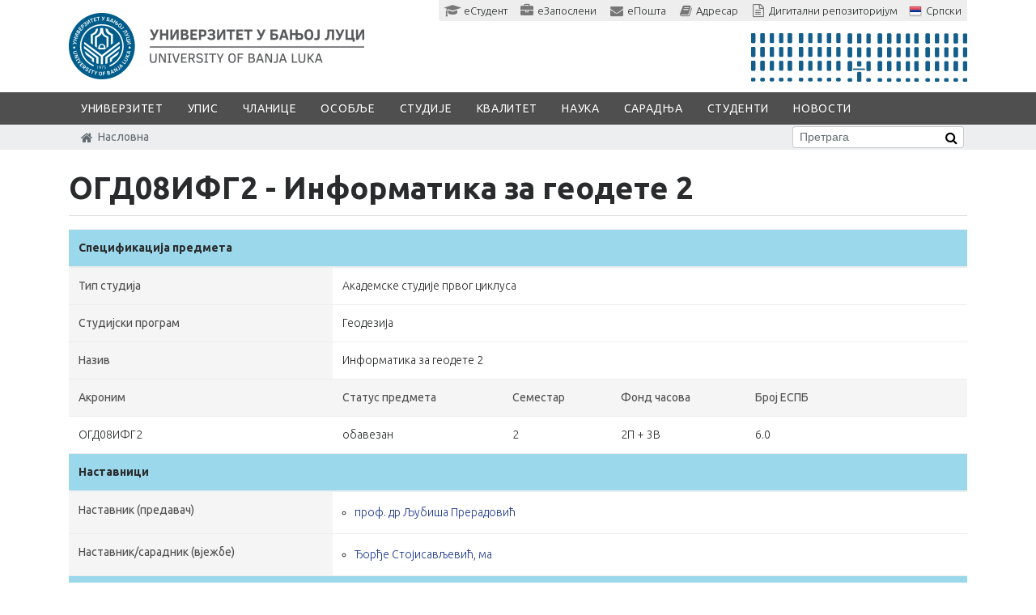

--- FILE ---
content_type: text/html; charset=utf-8
request_url: https://www.unibl.rs/sr/fis/karton_predmeta/18680-OGD08IFG2
body_size: 22378
content:
<!DOCTYPE html><!--[if lt IE 7]><html class='ie ie6 lt-ie9 lt-ie8 lt-ie7' lang="sr"><![endif]--><!--[if IE 7]><html class='ie ie7 lt-ie9 lt-ie8' lang="sr"><![endif]--><!--[if IE 8]><html class='ie ie8 lt-ie9' lang="sr"><![endif]--><!--[if IE 9]><html class='ie ie9' lang="sr"><![endif]--><!--[if (gte IE 9)|!(IE)]<!--><html class="no-js" lang="sr"><!--<![endif]--><head><meta charset="utf-8" />
<script>window.NREUM||(NREUM={});NREUM.info={"beacon":"bam.nr-data.net","errorBeacon":"bam.nr-data.net","licenseKey":"384fbdbcdc","applicationID":"12282899","transactionName":"c15WERYNDl8HR0xXDEMeUwQWFg1dPUURVAFdVEwE","queueTime":0,"applicationTime":17,"agent":""}</script>
<script>(window.NREUM||(NREUM={})).init={ajax:{deny_list:["bam.nr-data.net"]},feature_flags:["soft_nav"]};(window.NREUM||(NREUM={})).loader_config={licenseKey:"384fbdbcdc",applicationID:"12282899",browserID:"12315785"};;/*! For license information please see nr-loader-rum-1.308.0.min.js.LICENSE.txt */
(()=>{var e,t,r={163:(e,t,r)=>{"use strict";r.d(t,{j:()=>E});var n=r(384),i=r(1741);var a=r(2555);r(860).K7.genericEvents;const s="experimental.resources",o="register",c=e=>{if(!e||"string"!=typeof e)return!1;try{document.createDocumentFragment().querySelector(e)}catch{return!1}return!0};var d=r(2614),u=r(944),l=r(8122);const f="[data-nr-mask]",g=e=>(0,l.a)(e,(()=>{const e={feature_flags:[],experimental:{allow_registered_children:!1,resources:!1},mask_selector:"*",block_selector:"[data-nr-block]",mask_input_options:{color:!1,date:!1,"datetime-local":!1,email:!1,month:!1,number:!1,range:!1,search:!1,tel:!1,text:!1,time:!1,url:!1,week:!1,textarea:!1,select:!1,password:!0}};return{ajax:{deny_list:void 0,block_internal:!0,enabled:!0,autoStart:!0},api:{get allow_registered_children(){return e.feature_flags.includes(o)||e.experimental.allow_registered_children},set allow_registered_children(t){e.experimental.allow_registered_children=t},duplicate_registered_data:!1},browser_consent_mode:{enabled:!1},distributed_tracing:{enabled:void 0,exclude_newrelic_header:void 0,cors_use_newrelic_header:void 0,cors_use_tracecontext_headers:void 0,allowed_origins:void 0},get feature_flags(){return e.feature_flags},set feature_flags(t){e.feature_flags=t},generic_events:{enabled:!0,autoStart:!0},harvest:{interval:30},jserrors:{enabled:!0,autoStart:!0},logging:{enabled:!0,autoStart:!0},metrics:{enabled:!0,autoStart:!0},obfuscate:void 0,page_action:{enabled:!0},page_view_event:{enabled:!0,autoStart:!0},page_view_timing:{enabled:!0,autoStart:!0},performance:{capture_marks:!1,capture_measures:!1,capture_detail:!0,resources:{get enabled(){return e.feature_flags.includes(s)||e.experimental.resources},set enabled(t){e.experimental.resources=t},asset_types:[],first_party_domains:[],ignore_newrelic:!0}},privacy:{cookies_enabled:!0},proxy:{assets:void 0,beacon:void 0},session:{expiresMs:d.wk,inactiveMs:d.BB},session_replay:{autoStart:!0,enabled:!1,preload:!1,sampling_rate:10,error_sampling_rate:100,collect_fonts:!1,inline_images:!1,fix_stylesheets:!0,mask_all_inputs:!0,get mask_text_selector(){return e.mask_selector},set mask_text_selector(t){c(t)?e.mask_selector="".concat(t,",").concat(f):""===t||null===t?e.mask_selector=f:(0,u.R)(5,t)},get block_class(){return"nr-block"},get ignore_class(){return"nr-ignore"},get mask_text_class(){return"nr-mask"},get block_selector(){return e.block_selector},set block_selector(t){c(t)?e.block_selector+=",".concat(t):""!==t&&(0,u.R)(6,t)},get mask_input_options(){return e.mask_input_options},set mask_input_options(t){t&&"object"==typeof t?e.mask_input_options={...t,password:!0}:(0,u.R)(7,t)}},session_trace:{enabled:!0,autoStart:!0},soft_navigations:{enabled:!0,autoStart:!0},spa:{enabled:!0,autoStart:!0},ssl:void 0,user_actions:{enabled:!0,elementAttributes:["id","className","tagName","type"]}}})());var p=r(6154),m=r(9324);let h=0;const v={buildEnv:m.F3,distMethod:m.Xs,version:m.xv,originTime:p.WN},b={consented:!1},y={appMetadata:{},get consented(){return this.session?.state?.consent||b.consented},set consented(e){b.consented=e},customTransaction:void 0,denyList:void 0,disabled:!1,harvester:void 0,isolatedBacklog:!1,isRecording:!1,loaderType:void 0,maxBytes:3e4,obfuscator:void 0,onerror:void 0,ptid:void 0,releaseIds:{},session:void 0,timeKeeper:void 0,registeredEntities:[],jsAttributesMetadata:{bytes:0},get harvestCount(){return++h}},_=e=>{const t=(0,l.a)(e,y),r=Object.keys(v).reduce((e,t)=>(e[t]={value:v[t],writable:!1,configurable:!0,enumerable:!0},e),{});return Object.defineProperties(t,r)};var w=r(5701);const x=e=>{const t=e.startsWith("http");e+="/",r.p=t?e:"https://"+e};var R=r(7836),k=r(3241);const A={accountID:void 0,trustKey:void 0,agentID:void 0,licenseKey:void 0,applicationID:void 0,xpid:void 0},S=e=>(0,l.a)(e,A),T=new Set;function E(e,t={},r,s){let{init:o,info:c,loader_config:d,runtime:u={},exposed:l=!0}=t;if(!c){const e=(0,n.pV)();o=e.init,c=e.info,d=e.loader_config}e.init=g(o||{}),e.loader_config=S(d||{}),c.jsAttributes??={},p.bv&&(c.jsAttributes.isWorker=!0),e.info=(0,a.D)(c);const f=e.init,m=[c.beacon,c.errorBeacon];T.has(e.agentIdentifier)||(f.proxy.assets&&(x(f.proxy.assets),m.push(f.proxy.assets)),f.proxy.beacon&&m.push(f.proxy.beacon),e.beacons=[...m],function(e){const t=(0,n.pV)();Object.getOwnPropertyNames(i.W.prototype).forEach(r=>{const n=i.W.prototype[r];if("function"!=typeof n||"constructor"===n)return;let a=t[r];e[r]&&!1!==e.exposed&&"micro-agent"!==e.runtime?.loaderType&&(t[r]=(...t)=>{const n=e[r](...t);return a?a(...t):n})})}(e),(0,n.US)("activatedFeatures",w.B)),u.denyList=[...f.ajax.deny_list||[],...f.ajax.block_internal?m:[]],u.ptid=e.agentIdentifier,u.loaderType=r,e.runtime=_(u),T.has(e.agentIdentifier)||(e.ee=R.ee.get(e.agentIdentifier),e.exposed=l,(0,k.W)({agentIdentifier:e.agentIdentifier,drained:!!w.B?.[e.agentIdentifier],type:"lifecycle",name:"initialize",feature:void 0,data:e.config})),T.add(e.agentIdentifier)}},384:(e,t,r)=>{"use strict";r.d(t,{NT:()=>s,US:()=>u,Zm:()=>o,bQ:()=>d,dV:()=>c,pV:()=>l});var n=r(6154),i=r(1863),a=r(1910);const s={beacon:"bam.nr-data.net",errorBeacon:"bam.nr-data.net"};function o(){return n.gm.NREUM||(n.gm.NREUM={}),void 0===n.gm.newrelic&&(n.gm.newrelic=n.gm.NREUM),n.gm.NREUM}function c(){let e=o();return e.o||(e.o={ST:n.gm.setTimeout,SI:n.gm.setImmediate||n.gm.setInterval,CT:n.gm.clearTimeout,XHR:n.gm.XMLHttpRequest,REQ:n.gm.Request,EV:n.gm.Event,PR:n.gm.Promise,MO:n.gm.MutationObserver,FETCH:n.gm.fetch,WS:n.gm.WebSocket},(0,a.i)(...Object.values(e.o))),e}function d(e,t){let r=o();r.initializedAgents??={},t.initializedAt={ms:(0,i.t)(),date:new Date},r.initializedAgents[e]=t}function u(e,t){o()[e]=t}function l(){return function(){let e=o();const t=e.info||{};e.info={beacon:s.beacon,errorBeacon:s.errorBeacon,...t}}(),function(){let e=o();const t=e.init||{};e.init={...t}}(),c(),function(){let e=o();const t=e.loader_config||{};e.loader_config={...t}}(),o()}},782:(e,t,r)=>{"use strict";r.d(t,{T:()=>n});const n=r(860).K7.pageViewTiming},860:(e,t,r)=>{"use strict";r.d(t,{$J:()=>u,K7:()=>c,P3:()=>d,XX:()=>i,Yy:()=>o,df:()=>a,qY:()=>n,v4:()=>s});const n="events",i="jserrors",a="browser/blobs",s="rum",o="browser/logs",c={ajax:"ajax",genericEvents:"generic_events",jserrors:i,logging:"logging",metrics:"metrics",pageAction:"page_action",pageViewEvent:"page_view_event",pageViewTiming:"page_view_timing",sessionReplay:"session_replay",sessionTrace:"session_trace",softNav:"soft_navigations",spa:"spa"},d={[c.pageViewEvent]:1,[c.pageViewTiming]:2,[c.metrics]:3,[c.jserrors]:4,[c.spa]:5,[c.ajax]:6,[c.sessionTrace]:7,[c.softNav]:8,[c.sessionReplay]:9,[c.logging]:10,[c.genericEvents]:11},u={[c.pageViewEvent]:s,[c.pageViewTiming]:n,[c.ajax]:n,[c.spa]:n,[c.softNav]:n,[c.metrics]:i,[c.jserrors]:i,[c.sessionTrace]:a,[c.sessionReplay]:a,[c.logging]:o,[c.genericEvents]:"ins"}},944:(e,t,r)=>{"use strict";r.d(t,{R:()=>i});var n=r(3241);function i(e,t){"function"==typeof console.debug&&(console.debug("New Relic Warning: https://github.com/newrelic/newrelic-browser-agent/blob/main/docs/warning-codes.md#".concat(e),t),(0,n.W)({agentIdentifier:null,drained:null,type:"data",name:"warn",feature:"warn",data:{code:e,secondary:t}}))}},1687:(e,t,r)=>{"use strict";r.d(t,{Ak:()=>d,Ze:()=>f,x3:()=>u});var n=r(3241),i=r(7836),a=r(3606),s=r(860),o=r(2646);const c={};function d(e,t){const r={staged:!1,priority:s.P3[t]||0};l(e),c[e].get(t)||c[e].set(t,r)}function u(e,t){e&&c[e]&&(c[e].get(t)&&c[e].delete(t),p(e,t,!1),c[e].size&&g(e))}function l(e){if(!e)throw new Error("agentIdentifier required");c[e]||(c[e]=new Map)}function f(e="",t="feature",r=!1){if(l(e),!e||!c[e].get(t)||r)return p(e,t);c[e].get(t).staged=!0,g(e)}function g(e){const t=Array.from(c[e]);t.every(([e,t])=>t.staged)&&(t.sort((e,t)=>e[1].priority-t[1].priority),t.forEach(([t])=>{c[e].delete(t),p(e,t)}))}function p(e,t,r=!0){const s=e?i.ee.get(e):i.ee,c=a.i.handlers;if(!s.aborted&&s.backlog&&c){if((0,n.W)({agentIdentifier:e,type:"lifecycle",name:"drain",feature:t}),r){const e=s.backlog[t],r=c[t];if(r){for(let t=0;e&&t<e.length;++t)m(e[t],r);Object.entries(r).forEach(([e,t])=>{Object.values(t||{}).forEach(t=>{t[0]?.on&&t[0]?.context()instanceof o.y&&t[0].on(e,t[1])})})}}s.isolatedBacklog||delete c[t],s.backlog[t]=null,s.emit("drain-"+t,[])}}function m(e,t){var r=e[1];Object.values(t[r]||{}).forEach(t=>{var r=e[0];if(t[0]===r){var n=t[1],i=e[3],a=e[2];n.apply(i,a)}})}},1738:(e,t,r)=>{"use strict";r.d(t,{U:()=>g,Y:()=>f});var n=r(3241),i=r(9908),a=r(1863),s=r(944),o=r(5701),c=r(3969),d=r(8362),u=r(860),l=r(4261);function f(e,t,r,a){const f=a||r;!f||f[e]&&f[e]!==d.d.prototype[e]||(f[e]=function(){(0,i.p)(c.xV,["API/"+e+"/called"],void 0,u.K7.metrics,r.ee),(0,n.W)({agentIdentifier:r.agentIdentifier,drained:!!o.B?.[r.agentIdentifier],type:"data",name:"api",feature:l.Pl+e,data:{}});try{return t.apply(this,arguments)}catch(e){(0,s.R)(23,e)}})}function g(e,t,r,n,s){const o=e.info;null===r?delete o.jsAttributes[t]:o.jsAttributes[t]=r,(s||null===r)&&(0,i.p)(l.Pl+n,[(0,a.t)(),t,r],void 0,"session",e.ee)}},1741:(e,t,r)=>{"use strict";r.d(t,{W:()=>a});var n=r(944),i=r(4261);class a{#e(e,...t){if(this[e]!==a.prototype[e])return this[e](...t);(0,n.R)(35,e)}addPageAction(e,t){return this.#e(i.hG,e,t)}register(e){return this.#e(i.eY,e)}recordCustomEvent(e,t){return this.#e(i.fF,e,t)}setPageViewName(e,t){return this.#e(i.Fw,e,t)}setCustomAttribute(e,t,r){return this.#e(i.cD,e,t,r)}noticeError(e,t){return this.#e(i.o5,e,t)}setUserId(e,t=!1){return this.#e(i.Dl,e,t)}setApplicationVersion(e){return this.#e(i.nb,e)}setErrorHandler(e){return this.#e(i.bt,e)}addRelease(e,t){return this.#e(i.k6,e,t)}log(e,t){return this.#e(i.$9,e,t)}start(){return this.#e(i.d3)}finished(e){return this.#e(i.BL,e)}recordReplay(){return this.#e(i.CH)}pauseReplay(){return this.#e(i.Tb)}addToTrace(e){return this.#e(i.U2,e)}setCurrentRouteName(e){return this.#e(i.PA,e)}interaction(e){return this.#e(i.dT,e)}wrapLogger(e,t,r){return this.#e(i.Wb,e,t,r)}measure(e,t){return this.#e(i.V1,e,t)}consent(e){return this.#e(i.Pv,e)}}},1863:(e,t,r)=>{"use strict";function n(){return Math.floor(performance.now())}r.d(t,{t:()=>n})},1910:(e,t,r)=>{"use strict";r.d(t,{i:()=>a});var n=r(944);const i=new Map;function a(...e){return e.every(e=>{if(i.has(e))return i.get(e);const t="function"==typeof e?e.toString():"",r=t.includes("[native code]"),a=t.includes("nrWrapper");return r||a||(0,n.R)(64,e?.name||t),i.set(e,r),r})}},2555:(e,t,r)=>{"use strict";r.d(t,{D:()=>o,f:()=>s});var n=r(384),i=r(8122);const a={beacon:n.NT.beacon,errorBeacon:n.NT.errorBeacon,licenseKey:void 0,applicationID:void 0,sa:void 0,queueTime:void 0,applicationTime:void 0,ttGuid:void 0,user:void 0,account:void 0,product:void 0,extra:void 0,jsAttributes:{},userAttributes:void 0,atts:void 0,transactionName:void 0,tNamePlain:void 0};function s(e){try{return!!e.licenseKey&&!!e.errorBeacon&&!!e.applicationID}catch(e){return!1}}const o=e=>(0,i.a)(e,a)},2614:(e,t,r)=>{"use strict";r.d(t,{BB:()=>s,H3:()=>n,g:()=>d,iL:()=>c,tS:()=>o,uh:()=>i,wk:()=>a});const n="NRBA",i="SESSION",a=144e5,s=18e5,o={STARTED:"session-started",PAUSE:"session-pause",RESET:"session-reset",RESUME:"session-resume",UPDATE:"session-update"},c={SAME_TAB:"same-tab",CROSS_TAB:"cross-tab"},d={OFF:0,FULL:1,ERROR:2}},2646:(e,t,r)=>{"use strict";r.d(t,{y:()=>n});class n{constructor(e){this.contextId=e}}},2843:(e,t,r)=>{"use strict";r.d(t,{G:()=>a,u:()=>i});var n=r(3878);function i(e,t=!1,r,i){(0,n.DD)("visibilitychange",function(){if(t)return void("hidden"===document.visibilityState&&e());e(document.visibilityState)},r,i)}function a(e,t,r){(0,n.sp)("pagehide",e,t,r)}},3241:(e,t,r)=>{"use strict";r.d(t,{W:()=>a});var n=r(6154);const i="newrelic";function a(e={}){try{n.gm.dispatchEvent(new CustomEvent(i,{detail:e}))}catch(e){}}},3606:(e,t,r)=>{"use strict";r.d(t,{i:()=>a});var n=r(9908);a.on=s;var i=a.handlers={};function a(e,t,r,a){s(a||n.d,i,e,t,r)}function s(e,t,r,i,a){a||(a="feature"),e||(e=n.d);var s=t[a]=t[a]||{};(s[r]=s[r]||[]).push([e,i])}},3878:(e,t,r)=>{"use strict";function n(e,t){return{capture:e,passive:!1,signal:t}}function i(e,t,r=!1,i){window.addEventListener(e,t,n(r,i))}function a(e,t,r=!1,i){document.addEventListener(e,t,n(r,i))}r.d(t,{DD:()=>a,jT:()=>n,sp:()=>i})},3969:(e,t,r)=>{"use strict";r.d(t,{TZ:()=>n,XG:()=>o,rs:()=>i,xV:()=>s,z_:()=>a});const n=r(860).K7.metrics,i="sm",a="cm",s="storeSupportabilityMetrics",o="storeEventMetrics"},4234:(e,t,r)=>{"use strict";r.d(t,{W:()=>a});var n=r(7836),i=r(1687);class a{constructor(e,t){this.agentIdentifier=e,this.ee=n.ee.get(e),this.featureName=t,this.blocked=!1}deregisterDrain(){(0,i.x3)(this.agentIdentifier,this.featureName)}}},4261:(e,t,r)=>{"use strict";r.d(t,{$9:()=>d,BL:()=>o,CH:()=>g,Dl:()=>_,Fw:()=>y,PA:()=>h,Pl:()=>n,Pv:()=>k,Tb:()=>l,U2:()=>a,V1:()=>R,Wb:()=>x,bt:()=>b,cD:()=>v,d3:()=>w,dT:()=>c,eY:()=>p,fF:()=>f,hG:()=>i,k6:()=>s,nb:()=>m,o5:()=>u});const n="api-",i="addPageAction",a="addToTrace",s="addRelease",o="finished",c="interaction",d="log",u="noticeError",l="pauseReplay",f="recordCustomEvent",g="recordReplay",p="register",m="setApplicationVersion",h="setCurrentRouteName",v="setCustomAttribute",b="setErrorHandler",y="setPageViewName",_="setUserId",w="start",x="wrapLogger",R="measure",k="consent"},5289:(e,t,r)=>{"use strict";r.d(t,{GG:()=>s,Qr:()=>c,sB:()=>o});var n=r(3878),i=r(6389);function a(){return"undefined"==typeof document||"complete"===document.readyState}function s(e,t){if(a())return e();const r=(0,i.J)(e),s=setInterval(()=>{a()&&(clearInterval(s),r())},500);(0,n.sp)("load",r,t)}function o(e){if(a())return e();(0,n.DD)("DOMContentLoaded",e)}function c(e){if(a())return e();(0,n.sp)("popstate",e)}},5607:(e,t,r)=>{"use strict";r.d(t,{W:()=>n});const n=(0,r(9566).bz)()},5701:(e,t,r)=>{"use strict";r.d(t,{B:()=>a,t:()=>s});var n=r(3241);const i=new Set,a={};function s(e,t){const r=t.agentIdentifier;a[r]??={},e&&"object"==typeof e&&(i.has(r)||(t.ee.emit("rumresp",[e]),a[r]=e,i.add(r),(0,n.W)({agentIdentifier:r,loaded:!0,drained:!0,type:"lifecycle",name:"load",feature:void 0,data:e})))}},6154:(e,t,r)=>{"use strict";r.d(t,{OF:()=>c,RI:()=>i,WN:()=>u,bv:()=>a,eN:()=>l,gm:()=>s,mw:()=>o,sb:()=>d});var n=r(1863);const i="undefined"!=typeof window&&!!window.document,a="undefined"!=typeof WorkerGlobalScope&&("undefined"!=typeof self&&self instanceof WorkerGlobalScope&&self.navigator instanceof WorkerNavigator||"undefined"!=typeof globalThis&&globalThis instanceof WorkerGlobalScope&&globalThis.navigator instanceof WorkerNavigator),s=i?window:"undefined"!=typeof WorkerGlobalScope&&("undefined"!=typeof self&&self instanceof WorkerGlobalScope&&self||"undefined"!=typeof globalThis&&globalThis instanceof WorkerGlobalScope&&globalThis),o=Boolean("hidden"===s?.document?.visibilityState),c=/iPad|iPhone|iPod/.test(s.navigator?.userAgent),d=c&&"undefined"==typeof SharedWorker,u=((()=>{const e=s.navigator?.userAgent?.match(/Firefox[/\s](\d+\.\d+)/);Array.isArray(e)&&e.length>=2&&e[1]})(),Date.now()-(0,n.t)()),l=()=>"undefined"!=typeof PerformanceNavigationTiming&&s?.performance?.getEntriesByType("navigation")?.[0]?.responseStart},6389:(e,t,r)=>{"use strict";function n(e,t=500,r={}){const n=r?.leading||!1;let i;return(...r)=>{n&&void 0===i&&(e.apply(this,r),i=setTimeout(()=>{i=clearTimeout(i)},t)),n||(clearTimeout(i),i=setTimeout(()=>{e.apply(this,r)},t))}}function i(e){let t=!1;return(...r)=>{t||(t=!0,e.apply(this,r))}}r.d(t,{J:()=>i,s:()=>n})},6630:(e,t,r)=>{"use strict";r.d(t,{T:()=>n});const n=r(860).K7.pageViewEvent},7699:(e,t,r)=>{"use strict";r.d(t,{It:()=>a,KC:()=>o,No:()=>i,qh:()=>s});var n=r(860);const i=16e3,a=1e6,s="SESSION_ERROR",o={[n.K7.logging]:!0,[n.K7.genericEvents]:!1,[n.K7.jserrors]:!1,[n.K7.ajax]:!1}},7836:(e,t,r)=>{"use strict";r.d(t,{P:()=>o,ee:()=>c});var n=r(384),i=r(8990),a=r(2646),s=r(5607);const o="nr@context:".concat(s.W),c=function e(t,r){var n={},s={},u={},l=!1;try{l=16===r.length&&d.initializedAgents?.[r]?.runtime.isolatedBacklog}catch(e){}var f={on:p,addEventListener:p,removeEventListener:function(e,t){var r=n[e];if(!r)return;for(var i=0;i<r.length;i++)r[i]===t&&r.splice(i,1)},emit:function(e,r,n,i,a){!1!==a&&(a=!0);if(c.aborted&&!i)return;t&&a&&t.emit(e,r,n);var o=g(n);m(e).forEach(e=>{e.apply(o,r)});var d=v()[s[e]];d&&d.push([f,e,r,o]);return o},get:h,listeners:m,context:g,buffer:function(e,t){const r=v();if(t=t||"feature",f.aborted)return;Object.entries(e||{}).forEach(([e,n])=>{s[n]=t,t in r||(r[t]=[])})},abort:function(){f._aborted=!0,Object.keys(f.backlog).forEach(e=>{delete f.backlog[e]})},isBuffering:function(e){return!!v()[s[e]]},debugId:r,backlog:l?{}:t&&"object"==typeof t.backlog?t.backlog:{},isolatedBacklog:l};return Object.defineProperty(f,"aborted",{get:()=>{let e=f._aborted||!1;return e||(t&&(e=t.aborted),e)}}),f;function g(e){return e&&e instanceof a.y?e:e?(0,i.I)(e,o,()=>new a.y(o)):new a.y(o)}function p(e,t){n[e]=m(e).concat(t)}function m(e){return n[e]||[]}function h(t){return u[t]=u[t]||e(f,t)}function v(){return f.backlog}}(void 0,"globalEE"),d=(0,n.Zm)();d.ee||(d.ee=c)},8122:(e,t,r)=>{"use strict";r.d(t,{a:()=>i});var n=r(944);function i(e,t){try{if(!e||"object"!=typeof e)return(0,n.R)(3);if(!t||"object"!=typeof t)return(0,n.R)(4);const r=Object.create(Object.getPrototypeOf(t),Object.getOwnPropertyDescriptors(t)),a=0===Object.keys(r).length?e:r;for(let s in a)if(void 0!==e[s])try{if(null===e[s]){r[s]=null;continue}Array.isArray(e[s])&&Array.isArray(t[s])?r[s]=Array.from(new Set([...e[s],...t[s]])):"object"==typeof e[s]&&"object"==typeof t[s]?r[s]=i(e[s],t[s]):r[s]=e[s]}catch(e){r[s]||(0,n.R)(1,e)}return r}catch(e){(0,n.R)(2,e)}}},8362:(e,t,r)=>{"use strict";r.d(t,{d:()=>a});var n=r(9566),i=r(1741);class a extends i.W{agentIdentifier=(0,n.LA)(16)}},8374:(e,t,r)=>{r.nc=(()=>{try{return document?.currentScript?.nonce}catch(e){}return""})()},8990:(e,t,r)=>{"use strict";r.d(t,{I:()=>i});var n=Object.prototype.hasOwnProperty;function i(e,t,r){if(n.call(e,t))return e[t];var i=r();if(Object.defineProperty&&Object.keys)try{return Object.defineProperty(e,t,{value:i,writable:!0,enumerable:!1}),i}catch(e){}return e[t]=i,i}},9324:(e,t,r)=>{"use strict";r.d(t,{F3:()=>i,Xs:()=>a,xv:()=>n});const n="1.308.0",i="PROD",a="CDN"},9566:(e,t,r)=>{"use strict";r.d(t,{LA:()=>o,bz:()=>s});var n=r(6154);const i="xxxxxxxx-xxxx-4xxx-yxxx-xxxxxxxxxxxx";function a(e,t){return e?15&e[t]:16*Math.random()|0}function s(){const e=n.gm?.crypto||n.gm?.msCrypto;let t,r=0;return e&&e.getRandomValues&&(t=e.getRandomValues(new Uint8Array(30))),i.split("").map(e=>"x"===e?a(t,r++).toString(16):"y"===e?(3&a()|8).toString(16):e).join("")}function o(e){const t=n.gm?.crypto||n.gm?.msCrypto;let r,i=0;t&&t.getRandomValues&&(r=t.getRandomValues(new Uint8Array(e)));const s=[];for(var o=0;o<e;o++)s.push(a(r,i++).toString(16));return s.join("")}},9908:(e,t,r)=>{"use strict";r.d(t,{d:()=>n,p:()=>i});var n=r(7836).ee.get("handle");function i(e,t,r,i,a){a?(a.buffer([e],i),a.emit(e,t,r)):(n.buffer([e],i),n.emit(e,t,r))}}},n={};function i(e){var t=n[e];if(void 0!==t)return t.exports;var a=n[e]={exports:{}};return r[e](a,a.exports,i),a.exports}i.m=r,i.d=(e,t)=>{for(var r in t)i.o(t,r)&&!i.o(e,r)&&Object.defineProperty(e,r,{enumerable:!0,get:t[r]})},i.f={},i.e=e=>Promise.all(Object.keys(i.f).reduce((t,r)=>(i.f[r](e,t),t),[])),i.u=e=>"nr-rum-1.308.0.min.js",i.o=(e,t)=>Object.prototype.hasOwnProperty.call(e,t),e={},t="NRBA-1.308.0.PROD:",i.l=(r,n,a,s)=>{if(e[r])e[r].push(n);else{var o,c;if(void 0!==a)for(var d=document.getElementsByTagName("script"),u=0;u<d.length;u++){var l=d[u];if(l.getAttribute("src")==r||l.getAttribute("data-webpack")==t+a){o=l;break}}if(!o){c=!0;var f={296:"sha512-+MIMDsOcckGXa1EdWHqFNv7P+JUkd5kQwCBr3KE6uCvnsBNUrdSt4a/3/L4j4TxtnaMNjHpza2/erNQbpacJQA=="};(o=document.createElement("script")).charset="utf-8",i.nc&&o.setAttribute("nonce",i.nc),o.setAttribute("data-webpack",t+a),o.src=r,0!==o.src.indexOf(window.location.origin+"/")&&(o.crossOrigin="anonymous"),f[s]&&(o.integrity=f[s])}e[r]=[n];var g=(t,n)=>{o.onerror=o.onload=null,clearTimeout(p);var i=e[r];if(delete e[r],o.parentNode&&o.parentNode.removeChild(o),i&&i.forEach(e=>e(n)),t)return t(n)},p=setTimeout(g.bind(null,void 0,{type:"timeout",target:o}),12e4);o.onerror=g.bind(null,o.onerror),o.onload=g.bind(null,o.onload),c&&document.head.appendChild(o)}},i.r=e=>{"undefined"!=typeof Symbol&&Symbol.toStringTag&&Object.defineProperty(e,Symbol.toStringTag,{value:"Module"}),Object.defineProperty(e,"__esModule",{value:!0})},i.p="https://js-agent.newrelic.com/",(()=>{var e={374:0,840:0};i.f.j=(t,r)=>{var n=i.o(e,t)?e[t]:void 0;if(0!==n)if(n)r.push(n[2]);else{var a=new Promise((r,i)=>n=e[t]=[r,i]);r.push(n[2]=a);var s=i.p+i.u(t),o=new Error;i.l(s,r=>{if(i.o(e,t)&&(0!==(n=e[t])&&(e[t]=void 0),n)){var a=r&&("load"===r.type?"missing":r.type),s=r&&r.target&&r.target.src;o.message="Loading chunk "+t+" failed: ("+a+": "+s+")",o.name="ChunkLoadError",o.type=a,o.request=s,n[1](o)}},"chunk-"+t,t)}};var t=(t,r)=>{var n,a,[s,o,c]=r,d=0;if(s.some(t=>0!==e[t])){for(n in o)i.o(o,n)&&(i.m[n]=o[n]);if(c)c(i)}for(t&&t(r);d<s.length;d++)a=s[d],i.o(e,a)&&e[a]&&e[a][0](),e[a]=0},r=self["webpackChunk:NRBA-1.308.0.PROD"]=self["webpackChunk:NRBA-1.308.0.PROD"]||[];r.forEach(t.bind(null,0)),r.push=t.bind(null,r.push.bind(r))})(),(()=>{"use strict";i(8374);var e=i(8362),t=i(860);const r=Object.values(t.K7);var n=i(163);var a=i(9908),s=i(1863),o=i(4261),c=i(1738);var d=i(1687),u=i(4234),l=i(5289),f=i(6154),g=i(944),p=i(384);const m=e=>f.RI&&!0===e?.privacy.cookies_enabled;function h(e){return!!(0,p.dV)().o.MO&&m(e)&&!0===e?.session_trace.enabled}var v=i(6389),b=i(7699);class y extends u.W{constructor(e,t){super(e.agentIdentifier,t),this.agentRef=e,this.abortHandler=void 0,this.featAggregate=void 0,this.loadedSuccessfully=void 0,this.onAggregateImported=new Promise(e=>{this.loadedSuccessfully=e}),this.deferred=Promise.resolve(),!1===e.init[this.featureName].autoStart?this.deferred=new Promise((t,r)=>{this.ee.on("manual-start-all",(0,v.J)(()=>{(0,d.Ak)(e.agentIdentifier,this.featureName),t()}))}):(0,d.Ak)(e.agentIdentifier,t)}importAggregator(e,t,r={}){if(this.featAggregate)return;const n=async()=>{let n;await this.deferred;try{if(m(e.init)){const{setupAgentSession:t}=await i.e(296).then(i.bind(i,3305));n=t(e)}}catch(e){(0,g.R)(20,e),this.ee.emit("internal-error",[e]),(0,a.p)(b.qh,[e],void 0,this.featureName,this.ee)}try{if(!this.#t(this.featureName,n,e.init))return(0,d.Ze)(this.agentIdentifier,this.featureName),void this.loadedSuccessfully(!1);const{Aggregate:i}=await t();this.featAggregate=new i(e,r),e.runtime.harvester.initializedAggregates.push(this.featAggregate),this.loadedSuccessfully(!0)}catch(e){(0,g.R)(34,e),this.abortHandler?.(),(0,d.Ze)(this.agentIdentifier,this.featureName,!0),this.loadedSuccessfully(!1),this.ee&&this.ee.abort()}};f.RI?(0,l.GG)(()=>n(),!0):n()}#t(e,r,n){if(this.blocked)return!1;switch(e){case t.K7.sessionReplay:return h(n)&&!!r;case t.K7.sessionTrace:return!!r;default:return!0}}}var _=i(6630),w=i(2614),x=i(3241);class R extends y{static featureName=_.T;constructor(e){var t;super(e,_.T),this.setupInspectionEvents(e.agentIdentifier),t=e,(0,c.Y)(o.Fw,function(e,r){"string"==typeof e&&("/"!==e.charAt(0)&&(e="/"+e),t.runtime.customTransaction=(r||"http://custom.transaction")+e,(0,a.p)(o.Pl+o.Fw,[(0,s.t)()],void 0,void 0,t.ee))},t),this.importAggregator(e,()=>i.e(296).then(i.bind(i,3943)))}setupInspectionEvents(e){const t=(t,r)=>{t&&(0,x.W)({agentIdentifier:e,timeStamp:t.timeStamp,loaded:"complete"===t.target.readyState,type:"window",name:r,data:t.target.location+""})};(0,l.sB)(e=>{t(e,"DOMContentLoaded")}),(0,l.GG)(e=>{t(e,"load")}),(0,l.Qr)(e=>{t(e,"navigate")}),this.ee.on(w.tS.UPDATE,(t,r)=>{(0,x.W)({agentIdentifier:e,type:"lifecycle",name:"session",data:r})})}}class k extends e.d{constructor(e){var t;(super(),f.gm)?(this.features={},(0,p.bQ)(this.agentIdentifier,this),this.desiredFeatures=new Set(e.features||[]),this.desiredFeatures.add(R),(0,n.j)(this,e,e.loaderType||"agent"),t=this,(0,c.Y)(o.cD,function(e,r,n=!1){if("string"==typeof e){if(["string","number","boolean"].includes(typeof r)||null===r)return(0,c.U)(t,e,r,o.cD,n);(0,g.R)(40,typeof r)}else(0,g.R)(39,typeof e)},t),function(e){(0,c.Y)(o.Dl,function(t,r=!1){if("string"!=typeof t&&null!==t)return void(0,g.R)(41,typeof t);const n=e.info.jsAttributes["enduser.id"];r&&null!=n&&n!==t?(0,a.p)(o.Pl+"setUserIdAndResetSession",[t],void 0,"session",e.ee):(0,c.U)(e,"enduser.id",t,o.Dl,!0)},e)}(this),function(e){(0,c.Y)(o.nb,function(t){if("string"==typeof t||null===t)return(0,c.U)(e,"application.version",t,o.nb,!1);(0,g.R)(42,typeof t)},e)}(this),function(e){(0,c.Y)(o.d3,function(){e.ee.emit("manual-start-all")},e)}(this),function(e){(0,c.Y)(o.Pv,function(t=!0){if("boolean"==typeof t){if((0,a.p)(o.Pl+o.Pv,[t],void 0,"session",e.ee),e.runtime.consented=t,t){const t=e.features.page_view_event;t.onAggregateImported.then(e=>{const r=t.featAggregate;e&&!r.sentRum&&r.sendRum()})}}else(0,g.R)(65,typeof t)},e)}(this),this.run()):(0,g.R)(21)}get config(){return{info:this.info,init:this.init,loader_config:this.loader_config,runtime:this.runtime}}get api(){return this}run(){try{const e=function(e){const t={};return r.forEach(r=>{t[r]=!!e[r]?.enabled}),t}(this.init),n=[...this.desiredFeatures];n.sort((e,r)=>t.P3[e.featureName]-t.P3[r.featureName]),n.forEach(r=>{if(!e[r.featureName]&&r.featureName!==t.K7.pageViewEvent)return;if(r.featureName===t.K7.spa)return void(0,g.R)(67);const n=function(e){switch(e){case t.K7.ajax:return[t.K7.jserrors];case t.K7.sessionTrace:return[t.K7.ajax,t.K7.pageViewEvent];case t.K7.sessionReplay:return[t.K7.sessionTrace];case t.K7.pageViewTiming:return[t.K7.pageViewEvent];default:return[]}}(r.featureName).filter(e=>!(e in this.features));n.length>0&&(0,g.R)(36,{targetFeature:r.featureName,missingDependencies:n}),this.features[r.featureName]=new r(this)})}catch(e){(0,g.R)(22,e);for(const e in this.features)this.features[e].abortHandler?.();const t=(0,p.Zm)();delete t.initializedAgents[this.agentIdentifier]?.features,delete this.sharedAggregator;return t.ee.get(this.agentIdentifier).abort(),!1}}}var A=i(2843),S=i(782);class T extends y{static featureName=S.T;constructor(e){super(e,S.T),f.RI&&((0,A.u)(()=>(0,a.p)("docHidden",[(0,s.t)()],void 0,S.T,this.ee),!0),(0,A.G)(()=>(0,a.p)("winPagehide",[(0,s.t)()],void 0,S.T,this.ee)),this.importAggregator(e,()=>i.e(296).then(i.bind(i,2117))))}}var E=i(3969);class I extends y{static featureName=E.TZ;constructor(e){super(e,E.TZ),f.RI&&document.addEventListener("securitypolicyviolation",e=>{(0,a.p)(E.xV,["Generic/CSPViolation/Detected"],void 0,this.featureName,this.ee)}),this.importAggregator(e,()=>i.e(296).then(i.bind(i,9623)))}}new k({features:[R,T,I],loaderType:"lite"})})()})();</script><title>ОГД08ИФГ2 - Информатика за геодете 2 | УНИБЛ</title><meta content="Рачунски центар, Електротехнички факултет, Универзитет у Београду" name="author" /><meta content="width=device-width, initial-scale=1.0" name="viewport" /><meta content="https://www.unibl.org/uploads/files/unibl_veliki_logo.png" property="og:image" /><meta content="ОГД08ИФГ2 - Информатика за геодете 2" property="og:title" /><meta contnet="website" property="og:type" /><meta content="https://www.unibl.rs/sr/fis/karton_predmeta/18680-OGD08IFG2" propert="og:url" /><meta content="UNIBL" property="og:site_name" /><link rel="alternate" hreflang="sr-latn" href="/sr-lat/fis/karton_predmeta/18680-OGD08IFG2" /><link rel="alternate" hreflang="en" href="/en/fis/karton_predmeta/18680-OGD08IFG2" /><link rel="shortcut icon" type="image/x-icon" href="/favicon.ico" /><script>html = document.getElementsByTagName('html')[0]
html.className = html.className.replace('no-js', 'js')
LOCALE = 'sr'</script><link rel="stylesheet" media="all" href="/assets/application-b88b798c8ea8acc93344dd38c2d351ad68ee36cdee5e887470239e8a587b1529.css" data-turbolinks-track="true" /><script src="/assets/application-0965cec409709a00c6fab6d651c859649f9679977af55fb0583e8a0f1123ab9c.js" data-turbolinks-eval="false" defer="defer"></script><script async="async" src="https://www.googletagmanager.com/gtag/js?id=G-R7R0CJL18D"></script><script>window.dataLayer = window.dataLayer || [];
function gtag(){dataLayer.push(arguments);}
gtag('js', new Date());
gtag('config', 'G-R7R0CJL18D');

// turbolinks
document.addEventListener('turbolinks:load', event => {
  if (typeof gtag === 'function') {
    gtag('config', 'G-R7R0CJL18D', {
      'page_location': event.data.url
    });
  }
});</script><script>var WebFontConfig = {
  google: {
    families: [ 'Ubuntu:400,300,700:latin,cyrillic' ]
  },
  timeout: 2000
};
(function(){
  var wf = document.createElement("script");
  wf.src = ('https:' == document.location.protocol ? 'https' : 'http') +
    '://ajax.googleapis.com/ajax/libs/webfont/1.5.18/webfont.js';
  wf.async = 'true';
  document.head.appendChild(wf);
})();</script><script>(function(i,s,o,g,r,a,m){i['GoogleAnalyticsObject']=r;i[r]=i[r]||function(){
(i[r].q=i[r].q||[]).push(arguments)},i[r].l=1*new Date();a=s.createElement(o),
m=s.getElementsByTagName(o)[0];a.async=1;a.src=g;m.parentNode.insertBefore(a,m)
})(window,document,'script','//www.google-analytics.com/analytics.js','ga');

ga('create', 'UA-20875499-5', 'auto');
// ga('send', 'pageview');</script><script>(function() {
  var cx = '007774614286240274075:dlkeld4-go4';
  var gcse = document.createElement('script');
  gcse.type = 'text/javascript';
  gcse.async = true;
  gcse.src = 'https://cse.google.com/cse.js?cx=' + cx;
  var s = document.getElementsByTagName('script')[0];
  s.parentNode.insertBefore(gcse, s);
})();</script><meta name="csrf-param" content="authenticity_token" />
<meta name="csrf-token" content="zqllCBqasEUEqZFKg1M0CxZ/L2riWAPqHH0ZaBpWsN9XbsFYyp2SSPf36fw5Y0hm7uxgSE54fYbjK+ARMOGJBg==" /><link href="http://www.google-analytics.com" rel="dns-prefetch" /></head><body class="frontend" data-action="karton_predmeta" data-controller="fis"><div id="wrapper"><a href="#nav" id="hamburger"><span></span>Навигација</a><header id="header"><div class="container"><strong id="logo"><a title="Насловна" href="/sr"><img alt="Универзитет у Бањој Луци logo" src="/assets/logo-67a6d21a53d554d7cfd329e7194e351c2becc7562b90de3c7b4d47674c970f41.png" /></a></strong><ul id="toolbar"><li><a target="_blank" href="https://student.unibl.org/"><i class="fa fa-graduation-cap fa-fw"></i> еСтудент</a></li><li><a target="_blank" href="https://zaposleni.unibl.org/"><i class="fa fa-briefcase fa-fw"></i> еЗапослени</a></li><li><a target="_blank" href="http://unibl.org/posta/"><i class="fa fa-envelope fa-fw"></i> еПошта</a></li><li><a href="/fis/adresar?queries%5Bzaposleni_tip%5D=nastavno_osoblje"><i class="fa fa-book fa-fw"></i> Адресар</a></li><li class="dig_reps"><span class="dig_rep"><i class="fa fa- fa-file-text-o fa-fw"></i> Дигитални репозиторијум</span><ul id="dig_reps" data-no-turbolink="true"><li><a href="http://eteze.unibl.org/">еТезе</a></li><li><a href="https://sova.unibl.org/">Сова</a></li><li><a href="https://phaidra.unibl.org/">Phaidra</a></li><li><a href="https://pub.unibl.org/">ПУБ</a></li></ul></li><li class="locales"><span class="locale locale-sr">Српски</span><ul id="locales" data-no-turbolink="true"><li class="sr-lat"><a href="/sr-lat/fis/karton_predmeta/18680-OGD08IFG2">Srpski (latinica)</a></li><li class="en"><a href="/en/fis/karton_predmeta/18680-OGD08IFG2">English</a></li></ul></li></ul></div><nav data-offset-bottom="200" data-offset-top="110" data-spy="affix" id="nav"><div class="container">
<ul class="nav-strane"><li><a href="/sr/univerzitet">Универзитет</a><ul class="nav-strane-1"><li><a href="/sr/univerzitet/o-univerzitetu">О Универзитету</a><li><a href="/sr/univerzitet/rijec-rektora">Ријеч ректора</a><li><a href="/sr/univerzitet/vizija-i-misija">Визија и мисија</a><li><a href="/sr/univerzitet/uprava-i-strucne-sluzbe">Управа и стручне службе</a><ul class="nav-strane-2"><li><a href="/sr/univerzitet/uprava-i-strucne-sluzbe/upravni-odbor">Управни одбор</a><li><a href="/sr/univerzitet/uprava-i-strucne-sluzbe/senat">Сенат</a><li><a href="/sr/univerzitet/uprava-i-strucne-sluzbe/rektor">Ректор</a><li><a href="/sr/univerzitet/uprava-i-strucne-sluzbe/prorektori">Проректори</a><li><a href="/sr/univerzitet/uprava-i-strucne-sluzbe/generalni-sekretar">Генерални секретар</a><li><a href="/sr/univerzitet/uprava-i-strucne-sluzbe/finansijski-direktor">Финансијски директор</a><li><a href="/sr/univerzitet/uprava-i-strucne-sluzbe/dekani-fakulteta-akademije">Декани факултета/академије</a><li><a href="/sr/univerzitet/uprava-i-strucne-sluzbe/kolegijum">Колегијум</a><li><a href="/sr/univerzitet/uprava-i-strucne-sluzbe/vijeca-naucnih-oblasti">Вијећа научних области</a><li><a href="/sr/univerzitet/uprava-i-strucne-sluzbe/rektorat">Ректорат</a></ul><li><a href="/sr/univerzitet/istorijat">Историјат</a><ul class="nav-strane-2"><li><a href="/sr/univerzitet/istorijat/prethodni-rektori-univerziteta">Претходни  ректори универзитета</a><li><a href="/sr/univerzitet/istorijat/pocasni-doktori-nauka">Почасни доктори наука</a><li><a href="/sr/univerzitet/istorijat/profesori-emeritusi">Професори емеритуси</a><li><a href="/sr/univerzitet/istorijat/akademici">Академици</a></ul><li><a href="/sr/univerzitet/propisi">Прописи</a><ul class="nav-strane-2"><li><a href="/sr/univerzitet/propisi/zakoni">Закони</a><li><a href="/sr/univerzitet/propisi/statut">Статут</a><li><a href="/sr/univerzitet/propisi/strategija">Стратегија</a><li><a href="/sr/univerzitet/propisi/pravilnici"> Правилници</a><li><a href="/sr/univerzitet/propisi/poslovnici">Пословници</a><li><a href="/sr/univerzitet/propisi/pravila">Правила</a><li><a href="/sr/univerzitet/propisi/odluke">Одлуке</a><li><a href="/sr/univerzitet/propisi/troshkovnik">Трошковник</a><li><a href="/sr/univerzitet/propisi/obrasci">Обрасци</a><li><a href="/sr/univerzitet/propisi/ostali-akti">Остали акти</a><li><a href="/sr/univerzitet/propisi/programi">Програми</a><li><a href="/sr/univerzitet/propisi/arhiva-akata-univerziteta">Архива аката</a></ul><li><a href="http://alumni.unibl.org">Алумни</a><li><a href="/sr/univerzitet/akreditacija">Акредитација</a><li><a href="/sr/vesti?q[by_kategorije][]=13">Јавне набавке</a><ul class="nav-strane-2"><li><a href="/sr/vesti?q[by_kategorije][]=43&amp;q[by_kategorije][]=67&amp;q[by_kategorije][]=68">Позив за достављање понуда</a><li><a href="/sr/vesti?q[by_kategorije][]=41&amp;q[by_kategorije][]=69&amp;q[by_kategorije][]=70&amp;q[by_kategorije][]=64">Одлука о избору најповољнијег понуђача/поништењу поступка</a><li><a href="/sr/vesti?q[by_kategorije][]=62&amp;q[by_kategorije][]=72">Обавјештење о додјели уговора/поништењу поступка</a><li><a href="/sr/vesti?q[by_kategorije][]=66">План јавних набавки</a><li><a href="/sr/univerzitet/javne-nabavke/odluka-o-otkazivanju-postupka">Одлука о отказивању поступка</a></ul><li><a href="/sr/univerzitet/donatori">Донатори</a><ul class="nav-strane-2"><li><a href="/sr/univerzitet/donatori/fondacije-welt-der-wunder-i-fairnetzen-i-univerzitet-primijenjenikh-nauka-iz-esena">Фондације „Welt der Wunder“ и „Fairnetzen“ и  Универзитет примијењених наука из Есена </a><li><a href="/sr/univerzitet/donatori/kompanija-huawei">Kомпанијa „Huawei“</a><li><a href="/sr/univerzitet/donatori/kompanija-elea">Компанија „Елеа“ </a><li><a href="/sr/univerzitet/donatori/cheshki-tekhnichki-univerzitet-u-pragu">Чешки технички универзитет у Прагу</a><li><a href="/sr/univerzitet/donatori/univerzitet-u-ljubljani">Универзитет у Љубљани</a></ul><li><a href="/sr/univerzitet/fotogalerija">Фотогалерија</a><ul class="nav-strane-2"><li><a href="/sr/univerzitet/fotogalerija/fakulteti-i-ostali-objekti">Факултети и остали објекти</a><li><a href="/sr/univerzitet/fotogalerija/nastava-i-studenti">Настава и студенти</a><li><a href="/sr/univerzitet/fotogalerija/nauka">Наука</a><li><a href="/sr/univerzitet/fotogalerija/medjunarodna-saradnja">Међународна сарадња</a><li><a href="/sr/univerzitet/fotogalerija/dan-univerziteta">Дан Универзитета</a><li><a href="/sr/univerzitet/fotogalerija/otvaranje-konfucijevog-instituta">Отварање Конфуцијевог института</a><li><a href="/sr/univerzitet/fotogalerija/godisnjica-poljoprivrednog-fakulteta">Годишњица Пољопривредног факултета</a><li><a href="/sr/univerzitet/fotogalerija/prva-godisnjica-fakulteta-bezbjednosnih-nauka">Прва годишњица Факултета безбједносних наука</a><li><a href="/sr/univerzitet/fotogalerija/uruceni-sertifikati-polaznicima-projekta-moja-praksa">Уручени сертификати полазницима пројекта &#39;&#39;Моја пракса&#39;&#39;</a><li><a href="/sr/univerzitet/fotogalerija/reakreditacija-univerziteta-u-banjoj-luci-i-akreditacija-16-studijskih-programa">Реакредитација Универзитета у Бањој Луци и акредитација 16 студијских програма</a><li><a href="/sr/univerzitet/fotogalerija/dan-otvorenih-vrata-2019">Дан отворених врата - 2019. </a><li><a href="/sr/univerzitet/fotogalerija/godisnja-izlozba-akademije-umjetnosti">Годишња изложба Академије умјетности</a><li><a href="/sr/univerzitet/fotogalerija/dan-otvorenih-vrata-2022-godina">Дан отворених врата 2022. година</a></ul><li><a href="/sr/univerzitet/video-galerija">Видео галерија</a><li><a href="/sr/univerzitet/vizuelni-identitet">Визуелни идентитет</a><li><a href="/sr/univerzitet/kontakt">Контакт</a><ul class="nav-strane-2"><li><a href="/sr/univerzitet/kontakt/clanice">Чланице</a></ul></ul><li><a href="/sr/upis">Упис</a><ul class="nav-strane-1"><li><a href="/sr/upis/zasto-studirati-na-univerzitetu-u-banjoj-luci">Зашто студирати на Универзитету у Бањој Луци?</a><li><a href="/sr/upis/sta-studirati-na-univerzitetu-u-banjoj-luci">Шта студирати на УНИБЛ? </a><ul class="nav-strane-2"><li><a href="/sr/upis/sta-studirati-na-univerzitetu-u-banjoj-luci/prvi-ciklus-studija">Први циклус студија</a><li><a href="/sr/upis/sta-studirati-na-univerzitetu-u-banjoj-luci/drugi-ciklus-studija">Други циклус студија</a><li><a href="/sr/upis/sta-studirati-na-univerzitetu-u-banjoj-luci/treci-ciklus-studija">Трећи циклус студија</a></ul><li><a href="/sr/upis/vodic-za-upis-studenata">Водич за упис студената</a><li><a href="/sr/upis/pravila-studiranja">Правила студирања </a><li><a href="/sr/upis/pripremna-nastava-za-brucose">Припремна настава за бруцоше</a><li><a href="/sr/upis/konkurs-za-upis">Конкурс за упис</a><li><a href="/sr/upis/prijemni-ispit">Пријемни испит</a><li><a href="/sr/upis/skolarine">Школарине  </a><li><a href="/sr/upis/kontakt-podaci-fakulteta">Контакт подаци факултета</a><li><a href="/sr/upis/studentske-sluzbe">Студентске службе</a><li><a href="/sr/upis/smjestaj-u-studentskim-domovima">Смјештај у студентским домовима</a><li><a href="https://unibl.org/sr/vesti?utf8=%E2%9C%93&amp;q%5Bby_naslov%5D=&amp;q%5Bby_kategorije%5D%5B%5D=&amp;q%5Bby_kategorije%5D%5B%5D=97&amp;q%5Bby_objavljeno_od%5D=&amp;q%5Bby_objavljeno_do%5D=">Актуелно</a><li><a href="/sr/upis/elektronska-prijava">Електронска пријава</a><ul class="nav-strane-2"><li><a href="/sr/upis/elektronska-prijava/uputstvo-za-e-upis">Упутство за е-упис</a><li><a href="/sr/upis/elektronska-prijava/instrukcije-za-uplate">Инструкције за уплате</a><li><a href="/sr/upis/elektronska-prijava/kontakt">Контакт</a></ul><li><a href="https://upis.unibl.org/ui/pocetna/index.html">еУпис</a></ul><li><a href="/sr/clanice">Чланице</a><ul class="nav-strane-1"><li><a href="/sr/clanice/fakulteti">Факултети</a><ul class="nav-strane-2"><li><a href="/sr/clanice/fakulteti/akademija-umjetnosti">Академија умјетности</a><li><a href="/sr/clanice/fakulteti/arhitektonsko-gradjevinsko-geodetski-fakultet">Архитектонско-грађевинскo-геодетски факултет</a><li><a href="/sr/clanice/fakulteti/ekonomski-fakultet">Економски факултет</a><li><a href="/sr/clanice/fakulteti/elektrotehnicki-fakultet">Електротехнички факултет</a><li><a href="/sr/clanice/fakulteti/masinski-fakultet">Машински факултет</a><li><a href="/sr/clanice/fakulteti/medicinski-fakultet">Медицински факултет</a><li><a href="/sr/clanice/fakulteti/poljoprivredni-fakultet">Пољопривредни факултет</a><li><a href="/sr/clanice/fakulteti/pravni-fakultet">Правни факултет</a><li><a href="/sr/clanice/fakulteti/prirodno-matematicki-fakultet">Природно-математички факултет</a><li><a href="/sr/clanice/fakulteti/rudarski-fakultet">Рударски факултет</a><li><a href="/sr/clanice/fakulteti/tehnoloski-fakultet">Технолошки факултет</a><li><a href="/sr/clanice/fakulteti/fakultet-bezbjednosnih-nauka">Факултет безбједносних наука </a><li><a href="/sr/clanice/fakulteti/fakultet-politickih-nauka">Факултет политичких наука</a><li><a href="/sr/clanice/fakulteti/fakultet-fizickog-vaspitanja-i-sporta">Факултет физичког васпитања и спорта</a><li><a href="/sr/clanice/fakulteti/filozofski-fakultet">Филозофски факултет</a><li><a href="/sr/clanice/fakulteti/filoloski-fakultet">Филолошки факултет</a><li><a href="/sr/clanice/fakulteti/sumarski-fakultet">Шумарски факултет</a></ul><li><a href="/sr/clanice/institut-za-genetichke-resurse">Институт за генетичке ресурсе</a></ul><li><a href="/sr/osoblje">Особље</a><ul class="nav-strane-1"><li><a href="/sr/osoblje/kancelarija-prorektora">Канцеларија проректора за људске и материјалне ресурсе</a><li><a href="/sr/fis/adresar?queries[zaposleni_tip]=nastavno_osoblje">Наставници и сарадници</a><li><a href="https://unibl.org/sr/vesti?q[by_kategorije][]=7">Избори у звање</a><ul class="nav-strane-2"><li><a href="/sr/osoblje/izbori-u-zvanje/arkhiva-2016-godina">Архива 2016. година</a><li><a href="/sr/osoblje/izbori-u-zvanje/arhiva-2015-godina">Архива 2015. година</a><li><a href="/sr/osoblje/izbori-u-zvanje/arhiva-2014-godina">Архива 2014. година</a><li><a href="/sr/osoblje/izbori-u-zvanje/arhiva-2013-godina">Архива 2013. година</a><li><a href="/sr/osoblje/izbori-u-zvanje/arhiva-2012-godina">Архива 2012. година</a><li><a href="/sr/osoblje/izbori-u-zvanje/arhiva-2011-godina">Архива 2011. година</a><li><a href="/sr/osoblje/izbori-u-zvanje/arhiva-2010-godina">Архива 2010. година</a><li><a href="/sr/osoblje/izbori-u-zvanje/arhiva-2009-godina">Архива 2009. година</a><li><a href="/sr/osoblje/izbori-u-zvanje/arhiva-2008-godina">Архива 2008. година</a><li><a href="/sr/osoblje/izbori-u-zvanje/arhiva-2007-godina">Архива 2007. година</a><li><a href="/sr/osoblje/izbori-u-zvanje/arhiva-2006-godina">Архива 2006. година</a></ul><li><a href="/sr/osoblje/doktori-nauka">Доктори наука</a><li><a href="/sr/osoblje/istrazhivanje-o-diplomiranim-studentima">Истраживање о дипломираним студентима</a><li><a href="/sr/osoblje/veb-portal-za-zaposlene">Веб портал за запослене</a></ul><li><a href="/sr/studije">Студије</a><ul class="nav-strane-1"><li><a href="/sr/studije/kancelarija-prorektora">Канцеларија проректора за наставу, студентска питања и квалитет</a><ul class="nav-strane-2"><li><a href="/sr/studije/kancelarija-prorektora/prodekani-za-nastavu">Продекани за наставу</a></ul><li><a href="/sr/studije/program-rada-i-pregled-aktivnosti">Програм рада и преглед активности</a><li><a href="/sr/studije/akademska-2025-2026-godina">Академска 2025/2026. година</a><ul class="nav-strane-2"><li><a href="/sr/studije/akademska-2025-2026-godina/akademski-kalendar">Академски календар</a><li><a href="/sr/studije/akademska-2025-2026-godina/troskovnik">Трошковник</a><li><a href="/sr/studije/akademska-2025-2026-godina/lista-odgovornih-nastavnika-i-saradnika">Листа одговорних наставника и сарадника</a><li><a href="/sr/studije/akademska-2025-2026-godina/konkursi">Конкурси</a></ul><li><a href="/sr/studije/studij">Студиј</a><ul class="nav-strane-2"><li><a href="/sr/studije/studij/akademska-2024-25-godina">Академска 2024/25. година</a><li><a href="/sr/studije/studij/akademska-2023-24-godina">Академска 2023/24. година</a><li><a href="/sr/studije/studij/akademska-2022-23-godina">Академска 2022/23. година</a><li><a href="/sr/studije/studij/akademska-2021-22-godina">Академска 2021/22. година</a><li><a href="/sr/studije/studij/akademska-2020-21-godina">Академска 2020/21. година</a><li><a href="/sr/studije/studij/akademska-2019-20-godina">Академска 2019/20. година</a><li><a href="/sr/studije/studij/akademska-2018-19-godina">Академска 2018/19. година</a><li><a href="/sr/studije/studij/akademska-2017-18-godina">Академска 2017/18. година</a><li><a href="/sr/studije/studij/akademska-2016-17-godina">Академска 2016/17. година</a><li><a href="/sr/studije/studij/akademska-2015-16-godina">Академска 2015/16. година</a></ul><li><a href="/sr/studije/vrste-i-nivoi-studija">Врсте и нивои студија</a><ul class="nav-strane-2"><li><a href="/sr/studije/vrste-i-nivoi-studija/licencirani-studijski-programi-na-prvom-ciklusu-studija">Лиценцирани студијски програми на првом циклусу студија</a><li><a href="/sr/studije/vrste-i-nivoi-studija/licencirani-studijski-programi-na-drugom-ciklusu-studija">Лиценцирани студијски програми на другом циклусу студија</a><li><a href="/sr/studije/vrste-i-nivoi-studija/licencirani-studijski-programi-na-trecem-ciklusu-studija">Лиценцирани студијски програми на трећем циклусу студија</a></ul><li><a href="/sr/studije/pravila-studiranja">Правила студирања</a><li><a href="/sr/studije/priznavanje-stranih-visokoshkolskih-isprava">Признавање страних високошколских исправа</a><li><a href="/sr/studije/verifikacija-isprava">Верификација исправа</a><ul class="nav-strane-2"><li><a href="/sr/studije/verifikacija-isprava/odluka-o-postupku-i-visini-naknade-za-provjeru-vjerodostojnosti-isprava">Одлука о поступку и висини накнаде за провјеру вјеродостојности исправа</a><li><a href="/sr/studije/verifikacija-isprava/instrukcije-za-placanje">Инструкције за плаћање</a></ul><li><a href="/sr/studije/obrasci">Обрасци</a><li><a href="/sr/studije/katalog-studijskih-programa">Каталог студијских програма</a><li><a href="/sr/studije/katalog-predmeta">Каталог предмета</a></ul><li><a href="/sr/kvalitet">Квалитет</a><ul class="nav-strane-1"><li><a href="/sr/kvalitet/koordinatori-za-osiguranje-kvaliteta">Координатори за осигурање квалитета</a><li><a href="/sr/kvalitet/clanovi-komiteta-za-obezbjedjenje-i-unapredjenje-kvaliteta">Чланови Комитета </a><li><a href="/sr/kvalitet/pravni-i-administrativni-okvir">Правни и административни оквир</a><li><a href="/sr/kvalitet/sistem-obezbjedjenja-i-unapredjenja-kvaliteta">Систем обезбјеђења и унапређења квалитета</a><li><a href="/sr/kvalitet/akreditacija">Акредитација</a></ul><li><a href="/sr/nauka">Наука</a><ul class="nav-strane-1"><li><a href="/sr/nauka/kancelarija-prorektora">Канцеларија проректора за научно-истраживачки рад и развој</a><ul class="nav-strane-2"><li><a href="/sr/nauka/kancelarija-prorektora/prodekani-za-nauchno-istrazhivachki-umjetnichki-rad">Продекани за научно-истраживачки/умјетнички рад  </a></ul><li><a href="/sr/nauka/program-nauchno-istrazhivachkog-rada">Програм научно-истраживачког рада</a><li><a href="/sr/vesti?q[by_kategorije][]=17">Актуелно</a><li><a href="/sr/vesti?q[by_kategorije][]=71">Позиви за пријаву пројеката</a><li><a href="/sr/nauka/projekti">Пројекти на Универзитету</a><li><a href="/sr/nauka/horizont-evropa">Хоризонт Европа</a><li><a href="/sr/nauka/instituti-i-centri">Институти и центри</a><li><a href="/sr/nauka/oprema-i-infrastruktura">Опрема и инфраструктура</a><li><a href="/sr/nauka/izdavacka-djelatnost">Издавачка дјелатност</a><ul class="nav-strane-2"><li><a href="/sr/nauka/izdavacka-djelatnost/katalog-izdanja">Каталог издања</a><li><a href="/sr/nauka/izdavacka-djelatnost/legati-na-univerzitetu-u-banjoj-luci">Легати на УНИБЛ</a><li><a href="/sr/nauka/izdavacka-djelatnost/plan-izdavacke-djelatnosti">План издавачке дјелатности</a><li><a href="/sr/nauka/izdavacka-djelatnost/sajmovi">Сајмови</a></ul><li><a href="/sr/nauka/casopisi">Часописи</a><li><a href="/sr/nauka/konferencije">Конференције</a><ul class="nav-strane-2"><li><a href="/sr/nauka/konferencije/kalendar-konferencija">Календар конференција</a></ul><li><a href="/sr/nauka/predatorski-casopisi-i-konferencije">Предаторски часописи и конференције</a><li><a href="/sr/nauka/digitalni-repozitorijum">Дигитални репозиторијум</a><ul class="nav-strane-2"><li><a href="https://pub.unibl.org/s/cir/page/_">ПУБ</a><li><a href="https://sova.unibl.org/">СОВА</a><li><a href="http://eteze.unibl.org">E-тeзe</a><li><a href="https://phaidra.unibl.org">Phaidra</a></ul><li><a href="/sr/nauka/baze-i-repozitorijumi-otvorenog-pristupa">Базе и репозиторијуми отвореног приступа</a><li><a href="/sr/vesti?q[by_kategorije][]=74">Приче за примјер</a><li><a href="/sr/nauka/podaci-za-projektne-prijave">Подаци за пројектне пријаве</a><li><a href="/sr/nauka/infografika-projekti">Инфографика пројекти</a><li><a href="/sr/nauka/prezentacija-nir-unibl">Презентација НиР УНИБЛ</a></ul><li><a href="/sr/saradnja">Сарадња</a><ul class="nav-strane-1"><li><a href="/sr/saradnja/kancelarija-prorektora">Канцеларија проректора за међународну сарадњу</a><ul class="nav-strane-2"><li><a href="/sr/saradnja/kancelarija-prorektora/prodekani-za-medjunarodnu-saradnju">Продекани за међународну сарадњу</a><li><a href="/sr/saradnja/kancelarija-prorektora/koordinatori-za-medjunarodnu-saradnju">Координатори за међународну сарадњу  </a><li><a href="/sr/saradnja/kancelarija-prorektora/akademski-koordinatori-za-medjunarodnu-razmjenu-studenata-i-osoblja">Академски координатори за међународну размјену студената и особља</a></ul><li><a href="/sr/saradnja/program-rada-i-pregled-aktivnosti">Програм рада и преглед активности</a><li><a href="/sr/saradnja/medjunarodni-obrazovni-projekti">Међународни образовни пројекти</a><ul class="nav-strane-2"><li><a href="/sr/saradnja/medjunarodni-obrazovni-projekti/prijava-i-realizacija-erasmus">Пријава и реализација Erasmus+ пројеката </a><li><a href="/sr/saradnja/medjunarodni-obrazovni-projekti/lista-erasmus-projekata-2021-2027">Листа Erasmus+ пројеката, 2021-2027.</a><li><a href="/sr/saradnja/medjunarodni-obrazovni-projekti/lista-erasmus-projekata-2014-2020">Листа Erasmus+ пројеката, 2014-2020. </a><li><a href="/sr/saradnja/medjunarodni-obrazovni-projekti/lista-tempus-projekata">Листа Tempus пројеката</a></ul><li><a href="/sr/saradnja/strategija-internacionalizacije">Стратегија интернационализације</a><li><a href="/sr/saradnja/ugovori-o-saradnji">Уговори о сарадњи</a><ul class="nav-strane-2"><li><a href="/sr/saradnja/ugovori-o-saradnji/lista-ugovora">Листа уговора</a></ul><li><a href="/sr/saradnja/clanstvo-u-mrezama-i-udruzenjima">Чланство у мрежама и удружењима</a><li><a href="/sr/saradnja/razmjena-studenata-i-osoblja">Размјена студената и особља</a><ul class="nav-strane-2"><li><a href="https://unibl.org/sr/erasmus-kreditna-razmjena">ERASMUS + кредитна размјена</a><li><a href="/sr/saradnja/razmjena-studenata-i-osoblja/ceepus-program-razmjene">CEEPUS - програм размјене</a><li><a href="/sr/saradnja/razmjena-studenata-i-osoblja/erazmus-aplikacija">Еразмус+ апликација</a><li><a href="/sr/saradnja/razmjena-studenata-i-osoblja/odrziva-mobilnost">Одржива мобилност</a><li><a href="/sr/vesti?q%5Bby_kategorije%5D=86">Искуства са размјене</a><li><a href="/sr/saradnja/razmjena-studenata-i-osoblja/viza-i-privremeni-boravak">Виза и привремени боравак</a><li><a href="/sr/saradnja/razmjena-studenata-i-osoblja/kurs-srpskog-jezika-za-strance">Курс српског језика за странце</a></ul><li><a href="/sr/saradnja/stipendije-i-konkursi">Стипендије и конкурси</a><ul class="nav-strane-2"><li><a href="/sr/saradnja/stipendije-i-konkursi/go-east-winterschule-2023-banja-luka">Go East Winterschule 2023 Banja Luka</a></ul><li><a href="/sr/saradnja/erazmus-povelja">Еразмус повеља</a></ul><li><a href="/sr/studenti">Студенти</a><ul class="nav-strane-1"><li><a href="/sr/studenti/studentski-parlament">Студентски парламент</a><li><a href="/sr/studenti/studenti-u-susret-nauci">Студенти у сусрет науци</a><li><a href="/sr/studenti/centar-za-podrsku-studentima-sa-invaliditetom">Центар за подршку студентима са инвалидитетом</a><li><a href="/sr/studenti/najbolji-studenti">Најбољи студенти</a><ul class="nav-strane-2"><li><a href="/sr/studenti/najbolji-studenti/akademska-2024-2025">Академска 2024/2025.</a><li><a href="/sr/studenti/najbolji-studenti/akademska-2023-2024">Академска 2023/2024.</a><li><a href="/sr/studenti/najbolji-studenti/akademska-2022-2023">Академска 2022/2023.</a><li><a href="/sr/studenti/najbolji-studenti/akademska-2021-2022">Академска 2021/2022.</a><li><a href="/sr/studenti/najbolji-studenti/akademska-2020-2021">Академска 2020/2021.</a><li><a href="/sr/studenti/najbolji-studenti/akademska-2019-2020">Академска 2019/2020.</a><li><a href="/sr/studenti/najbolji-studenti/akademska-2018-2019">Академска 2018/2019.</a><li><a href="/sr/studenti/najbolji-studenti/akademska-2017-2018">Академска 2017/2018.</a><li><a href="/sr/studenti/najbolji-studenti/akademska-2016-2017">Академска 2016/2017</a><li><a href="/sr/studenti/najbolji-studenti/akademska-2015-2016">Академска 2015/2016.</a><li><a href="/sr/studenti/najbolji-studenti/akademska-2014-2015">Академска 2014/2015.</a><li><a href="/sr/studenti/najbolji-studenti/nagradjeni-studenti-1977-2014">Награђени студенти 1977-2014.</a></ul><li><a href="/sr/studenti/veb-portal-za-studente">Веб портал за студенте</a></ul><li><a href="/sr/vesti">Новости</a><ul class="nav-strane-1"><li><a href="/sr/novosti/kontakt-za-medije">Контакт за медије</a><li><a href="/sr/vesti?utf8=%E2%9C%93&amp;q%5Bby_naslov%5D=&amp;q%5Bby_kategorije%5D%5B%5D=&amp;q%5Bby_kategorije%5D%5B%5D=1&amp;q%5Bby_objavljeno_od%5D=&amp;q%5Bby_objavljeno_do%5D=">Опште</a><li><a href="/sr/vesti?q[by_kategorije][]=5">Стипендије и програми</a><li><a href="/sr/vesti?q[by_kategorije][]=6">Конкурси</a><li><a href="/sr/vesti?utf8=%E2%9C%93&amp;q%5Bby_naslov%5D=&amp;q%5Bby_kategorije%5D%5B%5D=&amp;q%5Bby_kategorije%5D%5B%5D=7&amp;q%5Bby_objavljeno_od%5D=&amp;q%5Bby_objavljeno_do%5D=">Избори у звања</a><li><a href="/sr/vesti/#">Сједнице</a><ul class="nav-strane-2"><li><a href="/sr/vesti?q[by_kategorije][]=9">Управни одбор</a><li><a href="/sr/vesti?q[by_kategorije][]=8">Сенат</a><li><a href="/sr/vesti?q[by_kategorije][]=10">Проширени колегијум</a></ul><li><a href="/sr/vesti?q[by_kategorije][]=11">Магистарски радови</a><li><a href="/sr/vesti?q[by_kategorije][]=12">Докторати</a><li><a href="/sr/vesti?q[by_kategorije][]=13">Јавне набавке </a><ul class="nav-strane-2"><li><a href="/sr/novosti/javne-nabavke/poziv-za-dostavljanje-ponuda">Позив за достављање понуда</a><li><a href="/sr/novosti/javne-nabavke/odluka-o-izboru-najpovoljnijeg-ponudjacha-ponishtenju-postupka">Одлука о избору најповољнијег понуђача/поништењу поступка</a><li><a href="/sr/novosti/javne-nabavke/obavjeshtenje-o-dodjeli-ugovora-ponishtenju-postupka">Обавјештење о додјели уговора/поништењу поступка</a><li><a href="/sr/vesti?q[by_kategorije][]=66">План јавних набавки</a></ul><li><a href="/sr/novosti/arhiva-biltena">Архива билтена</a><ul class="nav-strane-2"><li><a href="/sr/novosti/arhiva-biltena/2023">2023.</a><li><a href="/sr/novosti/arhiva-biltena/2022">2022.</a><li><a href="/sr/novosti/arhiva-biltena/2021">2021.</a><li><a href="/sr/novosti/arhiva-biltena/2020">2020.</a><li><a href="/sr/novosti/arhiva-biltena/2019">2019.</a><li><a href="/sr/novosti/arhiva-biltena/2018">2018</a><li><a href="/sr/novosti/arhiva-biltena/2017">2017.</a><li><a href="/sr/novosti/arhiva-biltena/2016">2016.</a></ul><li><a href="/sr/novosti/mediji-o-nama">Медији о нама</a><ul class="nav-strane-2"><li><a href="/sr/novosti/mediji-o-nama/2024-godina">2024. година</a><li><a href="/sr/novosti/mediji-o-nama/2023-godina">2023. година</a><li><a href="/sr/novosti/mediji-o-nama/2022-godina">2022. година</a><li><a href="/sr/novosti/mediji-o-nama/2021-godina">2021. година</a><li><a href="/sr/novosti/mediji-o-nama/2020-godina">2020. година</a><li><a href="/sr/novosti/mediji-o-nama/2019-godina">2019. година</a><li><a href="/sr/novosti/mediji-o-nama/2018-godina">2018. година</a><li><a href="/sr/novosti/mediji-o-nama/2017-godina">2017. година</a><li><a href="/sr/novosti/mediji-o-nama/2016-godina">2016. година</a></ul><li><a href="/sr/novosti/savjetodavni-odbor-za-rodnu-ravnopravnost">Родна равноправност</a><ul class="nav-strane-2"><li><a href="/sr/vesti?q[by_kategorije][]=94">Актуелно</a></ul><li><a href="/sr/vesti?q[by_kategorije][]=99">Акрос</a></ul></ul></div></nav><div id="breadcrumbs"><div class="container"><ol class="breadcrumb"><li class="active"><i class="fa fa-home"></i> <span class="root-label">Насловна</span></li></ol><form action="https://www.unibl.rs/sr/pretraga" id="pretraga-form" method="get" role="search"><label for="pretraga-query" id="pretraga-label">Претрага</label><input id="pretraga-query" name="q" placeholder="Претрага" type="text" /><button id="pretraga-btn"><i class="fa fa-search"></i></button></form></div></div></header><main id="main"><div class="container"><h1>ОГД08ИФГ2 - Информатика за геодете 2</h1><table class="table-karton_predmeta"><thead><tr><th class="naslov" colspan="5">Спецификација предмета</th></tr></thead><tbody><tr><th>Тип студија</th><td colspan="4">Академске студије првог циклуса</td></tr><tr><th>Студијски програм</th><td colspan="4">Геодезија</td></tr><tr><th>Назив</th><td colspan="4">Информатика за геодете 2</td></tr><tr><th>Акроним</th><th>Статус предмета</th><th>Семестар</th><th>Фонд часова</th><th>Број ЕСПБ</th></tr><tr><td>ОГД08ИФГ2</td><td>обавезан</td><td>2</td><td>2П + 3В</td><td>6.0</td></tr></tbody><thead><tr><th colspan="5">Наставници</th></tr></thead><tbody><tr><th>Наставник (предавач)</th><td colspan="4"><ul><li><a href="/sr/fis/zaposlen/1096-ljubisa-preradovic">проф. др Љубиша Прерадовић</a></li></ul></td></tr><tr><th>Наставник/сарадник (вјежбе)</th><td colspan="4"><ul><li><a href="/sr/fis/zaposlen/5240-djordje-stojisavljevic">Ђорђе Стојисављевић, ма</a></li></ul></td></tr></tbody><thead><tr><th colspan="4">Условљност другим предметима</th><th>Облик условљености</th></tr></thead><tbody><tr><td colspan="4">Нема.</td><td>-</td></tr></tbody><thead><tr><th colspan="5">Циљеви изучавања предмета</th></tr></thead><tbody><tr><td colspan="5">Оспособљавање студената да користе програмски систем Matlab у рјешавању инжењерских проблема, пројектују и пишу програме у истом. Оспособљавање студената да користе Excel и Visual Basic у рјешавању инжењерских проблема.</td></tr></tbody><thead><tr><th colspan="5">Исходи учења (стечена знања)</th></tr></thead><tbody><tr><td colspan="5">Утврђивање и стицање фундаменталних знања из програмирања потребних за касније усвајање садржаја из стручних предмета геодетске струке.</td></tr></tbody><thead><tr><th class="naslov" colspan="5">Садржај предмета</th></tr></thead><tbody><tr><td colspan="5">Увод. Алгоритам и процедура – појам. Програм и програмски језици. Рјешавање проблема примјеном рачунара. Увод у Matlab. Типови података у Matlab-у. Учитавање и приказ података. Изрази. Наредбе за додјељивање вриједности. Низови. Матрице. Линијска (секвенцијална) структура. Наредбе за селекцију. Гранање - IF-наредба. Наредба SWITCH. Понављање алгоритамских корака. Бројчани циклус – наредба FOR. Условљени циклус – наредба WHILE. 2D и 3D графика. Програми и потпрограми. Рјешавање проблема помоћу потпрограма. Коментари. Форматирање излаза. Ток извршења скупа програмских јединица. Рекурзија. Примјена Matlab-а у нумеричкој анализи. Обрада полинома. Рјешавање нелинеарних једначина. Улазне и излазне датотеке. Креирање графичког интерфејса. Примјери. Visual Basic. Креирање графичког интерфејса. Коришћење IF структура. Visual Basic и Access. Вјежбе: Алгоритми, примјери. Matlab: окружење, датотеке, константе, промјенљиве, сесија. Matlab: генерисање вектора и матрица, индексирање. Matlab: функција, елементарне, трансцеденталне, властите, изрази, m-датотека. Matlab: вјежбе, примјери. Мatlab: 2D графикони, параметарско и вишепрозорско цртање, гранање и селекција. Matlab: основни елементи програмирања, секвенце, унос, испис. Matlab: Петље и циклуси. Потпрограми. Matlab у нумеричкој анализи. Обрада полинома. Matlab: Рјешавање нелинеарних једначина. Примјери. Visual Basic. Креирање графичког интерфејса. Гранање у програму. Петље. Потпрограми. Visual Basic и Access: Израда базе података.</td></tr></tbody><thead><tr><th colspan="5">Методе извођења наставе</th></tr></thead><tbody><tr><td colspan="5">Предавања, вјежбе, семинарски радови и консултације.</td></tr></tbody><thead><tr><th class="naslov" colspan="5">Литература</th></tr></thead><tbody><tr><td colspan="5"><ol><li>Љубиша Прерадовић, &quot;Matlab - принципи и примјена&quot;, Архитектонско-грађевинско-геодетски факултет, Бања Лука, 2016.</li><li>Ђорђе Стојисављевић, &quot;Практикум из програмирања&quot;, Архитектонско-грађевинско-геодетски факултет, Бања Лука, 2020.</li></ol></td></tr></tbody><thead><tr><th class="naslov" colspan="5">Облици провјере знања и оцјењивање</th></tr></thead><tbody><tr><td colspan="5">Похађање наставе (5 бодова), два теоријска колоквијума (20 бодова), два практична колоквијума (30 бодова), семинарски рад и активност (15 бодова) и завршни рад (30 бодова).</td></tr></tbody><thead><tr><th class="naslov" colspan="5">Посебна назнака</th></tr></thead><tbody><tr><td colspan="5">Студенти су обавезни да присуствују настави (морају остварити најмање 80 % присуства) и да раде све провјере знања (колоквијуме). На сваком тесту студенти су дужни да остваре минимум од 51% освојених бодова. Колоквијуми се одржавају у току семестра, а поправни током испитног рока. Завршни испит се одржава у оквиру испитних рокова.</td></tr></tbody></table></div></main><footer id="footer"><div class="container"><div class="logo"><img alt="Универзитет у Бањој Луци logo" width="100px" height="100px" src="/assets/logo-inv-853375a7310517f25b77023ed4b7c307623bf06cee1afbf2cd076201352ace73.svg" /></div><address class="vcard"><div class="adr"><div class="locality-area">Универзитетски град</div><div></div><div class="adresa"><span class="street-address">Булевар војводе Петра Бојовића 1А</span>, <span class="postal-code">78000</span>, <span class="locality">Бања Лука</span>, <span class="country-name">Република Српска</span></div><div></div><div class="kontakt"><span class="email"><a href="&#109;&#97;&#105;&#108;&#116;&#111;&#58;%69%6e%66%6f@%75%6e%69%62%6c.%6f%72%67"><i class="fa fa-envelope"></i> info@unibl.org</a></span> <span class="phone"><i class="fa fa-phone"></i> +387 51 321 171</span> <span class="fax"><i class="fa fa-fax"></i> +387 51 315 694</span></div><div class="pic">PIC број: 995591705 | ID број: E10186843  | Еразмус код: BA BANJA02</div></div></address><ul id="socijalni"><li><a class="map youtube" href="/uni/sajt/mapa/" target="_blank"><i class="fa fa-map-marker"></i><span>Mapa</span></a></li><li><a class="facebook" href="https://www.facebook.com/unibl.org/" rel="external" target="_blank"><i class="fa fa-facebook"></i><span>Facebook</span></a></li><li><a class="youtube" href="https://www.youtube.com/user/UniverzitetBL" rel="external" target="_blank"><i class="fa fa-youtube"></i><span>YouTube</span></a></li><li><a class="linkedin" href="https://ba.linkedin.com/company/univerzitetubanjojluci" rel="external" target="_blank"><i class="fa fa-linkedin"></i><span>LinkedIn</span></a></li><li><a class="twitter" href="https://twitter.com/#!/UniverzitetBL" rel="external" target="_blank"><span>Twitter</span></a></li><li><a class="instagram" href="https://www.instagram.com/unibl/" rel="external" target="_blank"><i class="fa fa-instagram"></i><span>Instagram</span></a></li></ul></div><div id="footer2"><div class="container"><ul class="baneri"><li><a href="https://www.across-alliance.eu/"><img alt="Across" src="/uploads/attachment/baner/25/thumb_across.png" /></a></li><li><a href="https://www.epo.org/index.html"><img alt="European Patent Office" src="/uploads/attachment/baner/24/thumb_euipo.jpg" /></a></li><li><a href="http://ec.europa.eu/programmes/erasmus-plus/index_en.htm"><img alt="Erasmus+" src="/uploads/attachment/baner/18/thumb_EU-flag-Erasmus_.jpg" /></a></li><li><a href="http://www.euraxess.ba/"><img alt="Euraxess" src="/uploads/attachment/baner/6/thumb_euraxess.jpg" /></a></li><li><a href="http://www.eua.be/"><img alt="EUA" src="/uploads/attachment/baner/5/thumb_eua.jpg" /></a></li><li><a href="https://search.ebscohost.com/"><img alt="EBSCO" src="/uploads/attachment/baner/3/thumb_EBSCOhost.png" /></a></li><li><a href="https://blupress.unibl.org/"><img alt="Blupress" src="/uploads/attachment/baner/26/thumb_blupress.png" /></a></li></ul><div id="copyright"> 2026 &copy; Универзитет у Бањој Луци</div></div></div></footer></div></body></html>